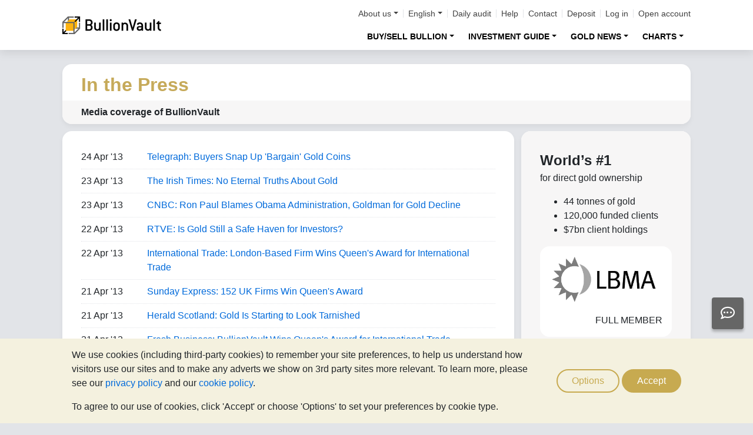

--- FILE ---
content_type: text/html;charset=UTF-8
request_url: https://www.bullionvault.com/about-us/in-the-press?page=63
body_size: 74410
content:








<!DOCTYPE html>
<html class="webpage webpage--news-articles">
	<head><script type="text/javascript" sitemesh-keep>
	window.uetq = window.uetq || [];
	window.dataLayer = window.dataLayer || [];

	const consentNoCookiesPermissions = {
		'ad_storage': 'denied',
		'ad_user_data': 'denied',
		'ad_personalization': 'denied',
		'analytics_storage': 'denied'
	};

	const consentBVCookiesPermissions = {
		'ad_storage': 'denied',
		'ad_user_data': 'denied',
		'ad_personalization': 'denied',
		'analytics_storage': 'granted'
	};

	const consentAllCookiesPermissions = {
		'ad_storage': 'granted',
		'ad_user_data': 'granted',
		'ad_personalization': 'granted',
		'analytics_storage': 'granted'
	};

	// Explicitly push the 'ad_storage' tag to UET tag manager for consent mode
	// For some reason, passing it to the Google tag manager does not set the UET consent mode
	function uetConsentMode(consentType, grantStatus) {
		window.uetq.push('consent', consentType, { 'ad_storage': grantStatus });
	}

	// gtag function name required for consent mode, `datalayer.push('consent', ...)` does not work
	function gtag() {
		uetConsentMode(arguments[1], arguments[2]['ad_storage'])
		window.dataLayer.push(arguments);
	}

	// Initialise Google consent mode using client's saved cookie choice
	const defaultConsentPermissions = gtmGetCookie('allowThirdPartyCookies') === '1' ?
		consentAllCookiesPermissions :
		gtmGetCookie('allowPersistentCookies') === '1' ?
			consentBVCookiesPermissions :
			consentNoCookiesPermissions;

	gtag('consent', 'default', defaultConsentPermissions);

	dataLayer.push({
		'language': 'en',
		'loggedIn': 'false'
	});

	

	function consentAllCookies() {
		gtag('consent', 'update', consentAllCookiesPermissions);
		gtmPushEvent('thirdPartyCookies', 'accept', true, 'accept_third_party_cookies');
	}

	function consentBVCookies() {
		gtag('consent', 'update', consentBVCookiesPermissions);
	}

	function consentNoCookies() {
		gtag('consent', 'update', consentNoCookiesPermissions);
	}

	function gtmGetCookie(name) {
		var match = document.cookie.match(new RegExp('(^| )' + name + '=([^;]+)'));
		if (match) return match[2];
	}

	function gtmPushEvent(category, action, label, name) {
		var eventDetails = {
			event: 'event',
			eventCategory: category,
			eventAction: action,
			eventLabel: label,
			eventName: name,
		};
		dataLayer.push(eventDetails);
	}

	if (gtmGetCookie('allowThirdPartyCookies') === '1') {
		dataLayer.push({'allowThirdPartyCookies': 'true'});
	}

	if (gtmGetCookie('allowPersistentCookies') === '1') {
		dataLayer.push({'allowFirstPartyCookies': 'true'});
	}

	
</script> 
<script sitemesh-keep>(function(w,d,s,l,i){w[l]=w[l]||[];w[l].push({'gtm.start':
	new Date().getTime(),event:'gtm.js'});var f=d.getElementsByTagName(s)[0],
	j=d.createElement(s),dl=l!='dataLayer'?'&l='+l:'';j.async=true;j.src=
	'https://www.googletagmanager.com/gtm.js?id='+i+dl;f.parentNode.insertBefore(j,f);
	})(window,document,'script','dataLayer','GTM-23RP');</script> 
<meta charset="utf-8"> 
<meta name="format-detection" content="telephone=no"> 
<meta name="viewport" content="width=device-width, initial-scale=1, minimum-scale=1"> 
<meta name="HandheldFriendly" content="true"> 
<meta name="MobileOptimized" content="width"> 
<meta http-equiv="X-UA-Compatible" content="IE=edge,chrome=1"> 
<meta name="apple-itunes-app" content="app-id=524049748"> 
<meta name="google-play-app" content="app-id=com.bullionvault.mobile"> 
<meta http-equiv="Content-Type" content="text/html; charset=UTF-8"> 
<title>In the Press | BullionVault</title> 
<meta property="og:title" content="In the Press | BullionVault"> 
<meta property="og:image" content="https://www.bullionvault.com/images/homepage/gold-bars-in-vault.png"> 
<meta property="og:description" content=""> 
<meta property="og:type" content="website"> 
<meta property="og:url" content="https://www.bullionvault.com"> 
<link rel="stylesheet preload" type="text/css" href="/css/bootstrap.4.5.3.min.css" as="style" onload="this.onload=null;this.rel='stylesheet'"> 
<link rel="preload" as="font" type="font/woff2" href="/fontawesome/webfonts/fa-solid-900.woff2" crossorigin> 
<link rel="preload" as="font" type="font/woff2" href="/fontawesome/webfonts/fa-regular-400.woff2" crossorigin> 
<link rel="preload" as="font" type="font/woff2" href="/fontawesome/webfonts/fa-brands-400.woff2" crossorigin> 
<link rel="stylesheet preload" href="/fontawesome/css/all.min.css" as="style" onload="this.onload=null;this.rel='stylesheet'">  
<link rel="stylesheet" type="text/css" media="all" href="/assets/css/bvstyles_core_RKHZR2QU.css">  
<meta name="description" content="Media coverage of BullionVault. Press articles that reference BullionVault or quote Adrian Ash Director of Research."> 
<link rel="canonical" href="https://www.bullionvault.com/about-us/in-the-press">     
<link rel="stylesheet" type="text/css" media="all" href="/assets/css/webpages/webpage--news-articles_2ONDMIT6.css"> 
<link rel="alternate" hreflang="en" href="https://www.bullionvault.com/about-us/in-the-press"> 
<link rel="alternate" hreflang="en-gb" href="https://www.bullionvault.co.uk/about-us/in-the-press"> 
<link rel="alternate" hreflang="es" href="https://oro.bullionvault.es/about-us/in-the-press"> 
<link rel="alternate" hreflang="ja" href="https://gold.bullionvault.jp/about-us/in-the-press"> 
<link rel="alternate" hreflang="fr" href="https://or.bullionvault.fr/about-us/in-the-press"> 
<link rel="alternate" hreflang="pl" href="https://zloto.bullionvault.pl/about-us/in-the-press"> 
<link rel="alternate" hreflang="de" href="https://gold.bullionvault.de/about-us/in-the-press"> 
<link rel="alternate" hreflang="it" href="https://oro.bullionvault.it/about-us/in-the-press"> 
<link rel="alternate" hreflang="zh-Hans" href="https://zh-hans.bullionvault.com/about-us/in-the-press"> 
<link rel="alternate" hreflang="zh-Hant" href="https://zh-hant.bullionvault.com/about-us/in-the-press"></head>
	
		




















	



<!-- Check the browser type in order to set 'defer' -->



<div class="webpage__notices" role="complementary" aria-label="notices">
	<div class="webpage__notices__bvchat">
		<button type="button" aria-label="Need help?" class="btn btn-primary btn-block btn-bvchat btn-bvchat__offline" id="bvchat_preload">
			<i class="fa-regular fa-comment-dots fa-xl" id="bvchat_preload_icon"></i>
			<span class="spinner-border spinner-border-sm" id="bvchat_preload_spinner" style="display: none"></span>
		</button>
	</div>
	<div class="webpage__notices__toasts">
		<div class="trustpilot-toast" style="display:none">
			<div class="trustpilot-toast__detail">
				<div class="trustpilot-toast__icon">
					<img src="/images/trustpilot-logo.png" loading="lazy" width="50.0" height="47.6" alt=""/>
				</div>
				<div class="trustpilot-toast__title">
					Tell others what you think
				</div>
				<div class="trustpilot-toast__message">
					Please take a moment to review us on Trustpilot.
				</div>
			</div>
			<div class="trustpilot-toast__actions">
				<button type="button" class="trustpilot-toast__action trustpilot-toast__action--dismiss">
					Not now
				</button>
				<a class="trustpilot-toast__action trustpilot-toast__action--review trustpilot-toast__action--primary" href="https://uk.trustpilot.com/evaluate/www.bullionvault.com">
					Review us
				</a>
			</div>
		</div>
	</div>
	<div class="webpage__notices__webphone"></div>
	<div class="webpage__notices__banners">
		<div class="navigation__cookies" style="display:none">
			<div class="cookies__body">
				<div class="cookies__text">
					<p>We use cookies (including third-party cookies) to remember your site preferences, to help us understand how visitors use our sites and to make any adverts we show on 3rd party sites more relevant. To learn more, please see our <a href="/help/terms_and_conditions.html#Privacy%20policy">privacy policy</a> and our <a href="/help/cookie_policy.html">cookie policy</a>.</p>
					<p>To agree to our use of cookies, click 'Accept' or choose 'Options' to set your preferences by cookie type.</p>
				</div>
				<div class="cookies__buttons">
					<button class="btn btn-default" data-toggle="modal" data-target="#modal-cookieprefs">Options</button>
					<button class="btn btn-primary" onclick="webpageCookies.acceptAllCookies()">Accept</button>
				</div>
			</div>
			<script src="/javascript/generated_android_smartapp_banner.js" defer="true"></script>
		</div>
	</div>
</div>

	<header class="webpage__navigation hidden-print">
		<div class="navigation__banners">
			
			
			
		</div>
		<nav class="navigation__content">
			<a href="/" class="navigation__brand"><img src="/images/bv-logo-nav.png" alt="BullionVault" width="168" height="30" /></a>
			<div class="navigation__menu navbar-collapse collapse" id="navbarToggler" role="presentation">
				<div class="navigation__menus navigation__menus--logged-out">
					<div class="logged-out">
						<ul class="navigation__menu__secondary">
							<li>
								<div class="btn-group secondary__menu">
									<button type="button" id="loggedOutAboutToggle" aria-controls="loggedOutAboutMenu" class="btn dropdown-toggle" data-toggle="dropdown" data-hover="dropdown">About us</button>
									<ul class="dropdown-menu" id="loggedOutAboutMenu" aria-labelledby="loggedOutAboutToggle">
										<li><a href="/help/FAQs/FAQs_aboutUs.html" class="dropdown-item">About BullionVault</a></li>
										<li><a href="/about-us/in-the-press" class="dropdown-item">In the press</a></li>
										<li><a href="/reviews.do" class="dropdown-item">Reviews</a></li>
									</ul>
								</div>
							</li>
							<li>
								<div class="btn-group secondary__menu">
									<button type="button" id="loggedOutLanguageToggle" aria-controls="loggedOutLanguageMenu" class="btn dropdown-toggle" data-toggle="dropdown" data-hover="dropdown">English</button>
									<ul class="dropdown-menu" id="loggedOutLanguageMenu">
										
											<li>
												<a lang="en" href="https://www.bullionvault.com" class="dropdown-item">
													English
												</a>
											</li>
										
											<li>
												<a lang="en-GB" href="https://www.bullionvault.co.uk" class="dropdown-item">
													English (UK)
												</a>
											</li>
										
											<li>
												<a lang="de" href="https://gold.bullionvault.de" class="dropdown-item">
													Deutsch
												</a>
											</li>
										
											<li>
												<a lang="es" href="https://oro.bullionvault.es" class="dropdown-item">
													Español
												</a>
											</li>
										
											<li>
												<a lang="fr-FR" href="https://or.bullionvault.fr" class="dropdown-item">
													Français
												</a>
											</li>
										
											<li>
												<a lang="it" href="https://oro.bullionvault.it" class="dropdown-item">
													Italiano
												</a>
											</li>
										
											<li>
												<a lang="pl" href="https://zloto.bullionvault.pl" class="dropdown-item">
													Polski
												</a>
											</li>
										
											<li>
												<a lang="ja" href="https://gold.bullionvault.jp" class="dropdown-item">
													日本語
												</a>
											</li>
										
											<li>
												<a lang="zh-Hans" href="https://zh-hans.bullionvault.com" class="dropdown-item">
													简体中文
												</a>
											</li>
										
											<li>
												<a lang="zh-Hant" href="https://zh-hant.bullionvault.com" class="dropdown-item">
													繁體中文
												</a>
											</li>
										
									</ul>
								</div>
							</li>
							<li><a href="/audit.do">Daily audit</a></li>
							<li><a href="/help/getting_started_steps.html">Help</a></li>
							<li><a href="/help/contact_BV.html">Contact</a></li>
							<li><a href="/deposit-funds.do">Deposit</a></li>
							<li class="secondary__login"><a href="https://www.bullionvault.com/secure/login.do">Log in</a></li>
							<li class="secondary__registration"><a href="https://www.bullionvault.com/secure/registration.do" data-tracking-id="header">Open account</a></li>
						</ul>
						<ul class="navigation__menu__primary">
							
								
								
									<li aria-labelledby="loggedOutMarketsToggle">
										<div class="btn-group">
											<button type="button" id="loggedOutMarketsToggle" aria-controls="loggedOutMarketsMenu" class="btn btn-navigation-menu dropdown-toggle " data-toggle="dropdown" data-hover="dropdown">Buy/sell bullion</button>
											<ul class="dropdown-menu" id="loggedOutMarketsMenu" aria-labelledby="loggedOutMarketsToggle">
												<li><a href="/order-board.do" class="dropdown-item ">Live order board</a></li>
												<li><a href="/daily-price.do" class="dropdown-item ">Daily Price</a></li>
											</ul>
										</div>
									</li>
								
							
							<li aria-labelledby="loggedOutInvestmentToggle">
								<div class="btn-group">
									<button type="button" id="loggedOutInvestmentToggle" aria-controls="loggedOutInvestmentMenu" class="btn btn-navigation-menu dropdown-toggle " data-toggle="dropdown" data-hover="dropdown">Investment guide</button>
									<ul class="dropdown-menu" id="loggedOutInvestmentMenu" aria-labelledby="loggedOutInvestmentToggle">
										<li><a href="/gold-guide" class="dropdown-item ">Guide to gold</a></li>
										
											
											
												<li><a href="/gold-guide/buy-gold-bullion" class="dropdown-item dropdown-item--nested">How to buy gold</a></li>
											
										
											
											
												<li><a href="/gold-guide/gold-investment" class="dropdown-item dropdown-item--nested">How to invest in gold</a></li>
											
										
											
											
										
											
											
												<li><a href="/gold-guide/gold-diversification" class="dropdown-item dropdown-item--nested">Investment insurance</a></li>
											
										
											
											
												<li><a href="/gold-guide/annual-asset-performance-comparison" class="dropdown-item dropdown-item--nested">Compare asset performance</a></li>
											
										
										<li><a href="/silver-guide" class="dropdown-item ">Guide to silver</a></li>
										<li><a href="/silver-guide/buy-silver" class="dropdown-item dropdown-item--nested">How to buy silver</a></li>
										
											<li><a href="/silver-guide/silver-investment" class="dropdown-item dropdown-item--nested">Why invest in silver</a></li>
										
										<li><a href="/platinum-guide" class="dropdown-item ">Guide to platinum</a></li>
										
											
											
												<li>
													<a href="/platinum-guide/buy-platinum" class="dropdown-item dropdown-item--nested">
														How to buy platinum
													</a>
												</li>
											
										
											
											
												<li>
													<a href="/platinum-guide/platinum-investment" class="dropdown-item dropdown-item--nested">
														Platinum investment
													</a>
												</li>
											
										
									</ul>
								</div>
							</li>
							
								<li aria-labelledby="loggedOutAnalysisToggle">
									<div class="btn-group">
										<button type="button" id="loggedOutAnalysisToggle" aria-controls="loggedOutAnalysisMenu" class="btn btn-navigation-menu dropdown-toggle " data-toggle="dropdown" data-hover="dropdown">Gold news</button>
										<ul class="dropdown-menu" id="loggedOutAnalysisMenu" aria-labelledby="loggedOutAnalysisToggle">
											<li><a href="/gold-news" class="dropdown-item ">Gold news front page</a></li>
											
												
												
													<li><a href="/gold-news/gold-price-news" class="dropdown-item dropdown-item--nested">Gold price news</a></li>
												
											
												
												
													<li><a href="/gold-news/opinion-analysis" class="dropdown-item dropdown-item--nested">Opinion & analysis</a></li>
												
											
												
												
													<li><a href="/gold-news/market-fundamentals" class="dropdown-item dropdown-item--nested">Market fundamentals</a></li>
												
											
												
												
													<li><a href="/gold-news/gold-investor-index" class="dropdown-item dropdown-item--nested">Gold/Silver Investor Index</a></li>
												
											
												
												
													<li><a href="/gold-news/infographics" class="dropdown-item dropdown-item--nested">Infographics</a></li>
												
											
										</ul>
									</div>
								</li>
							
							<li aria-labelledby="loggedOutChartToggle">
								<div class="btn-group">
									<button type="button" id="loggedOutChartToggle" aria-controls="loggedOutChartMenu" class="btn btn-navigation-menu dropdown-toggle " data-toggle="dropdown" data-hover="dropdown">Charts</button>
									<ul class="dropdown-menu dropdown-menu-right" id="loggedOutChartMenu" aria-labelledby="loggedOutChartToggle">
										<li><a href="/gold-price-chart.do" class="dropdown-item " onclick="showChart('/gold-price-chart.do'); return false">Gold price</a></li>
										<li><a href="/silver-price-chart.do" class="dropdown-item " onclick="showChart('/silver-price-chart.do'); return false">Silver price</a></li>
										<li><a href="/platinum-price-chart.do" class="dropdown-item " onclick="showChart('/platinum-price-chart.do'); return false">Platinum price</a></li>
										<li><a href="/palladium-price-chart.do" class="dropdown-item " onclick="showChart('/palladium-price-chart.do'); return false">Palladium price</a></li>
										<li><a href="/price-alerts.do" class="dropdown-item " >Price alerts</a></li>
									</ul>
								</div>
							</li>
						</ul>
					</div>
					<div class="logged-in">
						<ul class="navigation__menu__secondary">
							<li aria-labelledby="loggedInLanguageToggle">
								<div class="btn-group secondary__menu">
									<button type="button" id="loggedInLanguageToggle" aria-controls="loggedInLanguageMenu" class="btn dropdown-toggle" data-toggle="dropdown" data-hover="dropdown">English</button>
									<ul class="dropdown-menu" id="loggedInLanguageMenu" aria-labelledby="loggedInLanguageToggle">
										
											<li>
												<a lang="en" href="https://www.bullionvault.com" class="dropdown-item">
													English
												</a>
											</li>
										
											<li>
												<a lang="en-GB" href="https://www.bullionvault.co.uk" class="dropdown-item">
													English (UK)
												</a>
											</li>
										
											<li>
												<a lang="de" href="https://gold.bullionvault.de" class="dropdown-item">
													Deutsch
												</a>
											</li>
										
											<li>
												<a lang="es" href="https://oro.bullionvault.es" class="dropdown-item">
													Español
												</a>
											</li>
										
											<li>
												<a lang="fr-FR" href="https://or.bullionvault.fr" class="dropdown-item">
													Français
												</a>
											</li>
										
											<li>
												<a lang="it" href="https://oro.bullionvault.it" class="dropdown-item">
													Italiano
												</a>
											</li>
										
											<li>
												<a lang="pl" href="https://zloto.bullionvault.pl" class="dropdown-item">
													Polski
												</a>
											</li>
										
											<li>
												<a lang="ja" href="https://gold.bullionvault.jp" class="dropdown-item">
													日本語
												</a>
											</li>
										
											<li>
												<a lang="zh-Hans" href="https://zh-hans.bullionvault.com" class="dropdown-item">
													简体中文
												</a>
											</li>
										
											<li>
												<a lang="zh-Hant" href="https://zh-hant.bullionvault.com" class="dropdown-item">
													繁體中文
												</a>
											</li>
										
									</ul>
								</div>
							</li>
							<li><a href="/audit.do">Daily audit</a></li>
							<li><a href="/help/getting_started_steps.html">Help</a></li>
							<li><a href="/help/contact_BV.html">Contact</a></li>
							<li><a href="/secure/deposit-funds.do">Deposit</a></li>
							<li class="secondary__logout">
								<form action="/secure/logout.do" method="POST" cssClass="form">
									<button type="submit" class="btn btn--logout">Logout</button>
								</form>
							</li>
						</ul>
						<ul class="navigation__menu__primary">
							<li aria-labelledby="loggedInAccountToggle">
								<div class="btn-group">
									<button type="button" id="loggedInAccountToggle" aria-controls="loggedInAccountMenu" class="btn btn-navigation-menu dropdown-toggle " data-toggle="dropdown" data-hover="dropdown">Account</button>
									<ul class="dropdown-menu" id="loggedInAccountMenu" aria-labelledby="loggedInAccountToggle">
										<li><a href="/secure/balance.do" class="dropdown-item ">Balance</a></li>
										<li><a href="/secure/deposit-funds.do" class="dropdown-item ">Deposit funds</a></li>
										<li><a href="/secure/withdraw-funds.do" class="dropdown-item ">Withdraw funds</a></li>
										
										<li><a href="/secure/withdraw-bars.do" class="dropdown-item ">Withdraw 100g gold bars</a></li>
										
										<li><a href="/secure/reserve-bars.do" class="dropdown-item ">Reserve bars</a></li>
										<li><a href="/secure/validation.do" class="dropdown-item ">Validation</a></li>
										<li><a href="/secure/documents.do" class="dropdown-item ">Documents</a></li>
										<li><a href="/secure/settings.do" class="dropdown-item ">Settings</a></li>
									</ul>
								</div>
							</li>
							<li aria-labelledby="loggedInHistoryToggle">
								<div class="btn-group">
									<button type="button" id="loggedInHistoryToggle" aria-controls="loggedInHistoryMenu" class="btn btn-navigation-menu dropdown-toggle " data-toggle="dropdown" data-hover="dropdown">History</button>
									<ul class="dropdown-menu" id="loggedInHistoryMenu" aria-labelledby="loggedInHistoryToggle">
										<li><a href="/secure/orders.do" class="dropdown-item ">Orders</a></li>
										<li><a href="/secure/statement.do" class="dropdown-item ">Statement</a></li>
										<li><a href="/secure/deposits-and-withdrawals.do" class="dropdown-item ">Deposits & withdrawals</a></li>
										
											<li><a href="/secure/profit-and-loss.do" class="dropdown-item ">Profit & loss</a></li>
										
										
											<li><a href="/secure/gold-bar-withdrawals.do" class="dropdown-item ">100g gold bar withdrawals</a></li>
										
										<li><a href="/secure/referrals.do" class="dropdown-item ">Referrals</a></li>
										
										<li><a id="annualSalesReportHistory" href="/secure/annual-sales-report.do" class="dropdown-item " style="display: none">Annual sales report</a></li>
									</ul>
								</div>
							</li>
							<li aria-labelledby="loggedInMarketsToggle">
								<div class="btn-group">
									<button type="button" id="loggedInMarketsToggle" aria-controls="loggedInMarketsMenu" class="btn btn-navigation-menu dropdown-toggle " data-toggle="dropdown" data-hover="dropdown">Buy/sell bullion</button>
									<ul class="dropdown-menu" id="loggedInMarketsMenu" aria-labelledby="loggedInMarketsToggle">
										
											
												<li><a href="/secure/order-board.do" class="dropdown-item ">Vaulted gold &amp; silver</a></li>
												<li><a href="/secure/order-board.do" class="dropdown-item dropdown-item--nested ">Live order board</a></li>
												<li><a href="/secure/daily-price.do" class="dropdown-item dropdown-item--nested ">Daily Price</a></li>
											
											
										
									</ul>
								</div>
							</li>
							<li aria-labelledby="loggedInInvestmentToggle">
								<div class="btn-group">
									<button type="button" id="loggedInInvestmentToggle" aria-controls="loggedInInvestmentMenu" class="btn btn-navigation-menu dropdown-toggle " data-toggle="dropdown" data-hover="dropdown">Investment guide</button>
									<ul class="dropdown-menu" id="loggedInInvestmentMenu" aria-labelledby="loggedInInvestmentToggle">
										<li><a href="/gold-guide" class="dropdown-item ">Guide to gold</a></li>
										
											
											
												<li><a href="/gold-guide/buy-gold-bullion" class="dropdown-item dropdown-item--nested">How to buy gold</a></li>
											
										
											
											
												<li><a href="/gold-guide/gold-investment" class="dropdown-item dropdown-item--nested">How to invest in gold</a></li>
											
										
											
											
										
											
											
												<li><a href="/gold-guide/gold-diversification" class="dropdown-item dropdown-item--nested">Investment insurance</a></li>
											
										
											
											
												<li><a href="/gold-guide/annual-asset-performance-comparison" class="dropdown-item dropdown-item--nested">Compare asset performance</a></li>
											
										
										<li><a href="/silver-guide" class="dropdown-item ">Guide to silver</a></li>
										<li><a href="/silver-guide/buy-silver" class="dropdown-item dropdown-item--nested">How to buy silver</a></li>
										<li><a href="/platinum-guide" class="dropdown-item ">Guide to platinum</a></li>
										<li><a href="/platinum-guide/buy-platinum" class="dropdown-item dropdown-item--nested">How to buy platinum</a></li>
									</ul>
								</div>
							</li>
							
								<li aria-labelledby="loggedInAnalysisToggle">
									<div class="btn-group">
										<button type="button" id="loggedInAnalysisToggle" aria-controls="loggedInAnalysisMenu" class="btn btn-navigation-menu dropdown-toggle " data-toggle="dropdown" data-hover="dropdown">Gold news</button>
										<ul class="dropdown-menu" id="loggedInAnalysisMenu" aria-labelledby="loggedInAnalysisToggle">
											<li><a href="/gold-news" class="dropdown-item ">Gold news front page</a></li>
											
												
												
													<li><a href="/gold-news/gold-price-news" class="dropdown-item dropdown-item--nested">Gold price news</a></li>
												
											
												
												
													<li><a href="/gold-news/opinion-analysis" class="dropdown-item dropdown-item--nested">Opinion & analysis</a></li>
												
											
												
												
													<li><a href="/gold-news/market-fundamentals" class="dropdown-item dropdown-item--nested">Market fundamentals</a></li>
												
											
												
												
													<li><a href="/gold-news/gold-investor-index" class="dropdown-item dropdown-item--nested">Gold/Silver Investor Index</a></li>
												
											
												
												
													<li><a href="/gold-news/infographics" class="dropdown-item dropdown-item--nested">Infographics</a></li>
												
											
										</ul>
									</div>
								</li>
							
							<li aria-labelledby="loggedInChartToggle">
								<div class="btn-group">
									<button type="button" id="loggedInChartToggle" aria-controls="loggedInChartMenu" class="btn btn-navigation-menu dropdown-toggle " data-toggle="dropdown" data-hover="dropdown">Charts</button>
									<ul class="dropdown-menu dropdown-menu-right" id="loggedInChartMenu" aria-labelledby="loggedInChartToggle">
										<li><a href="/gold-price-chart.do" class="dropdown-item " onclick="showChart('/gold-price-chart.do'); return false">Gold price</a></li>
										<li><a href="/silver-price-chart.do" class="dropdown-item " onclick="showChart('/silver-price-chart.do'); return false">Silver price</a></li>
										<li><a href="/platinum-price-chart.do" class="dropdown-item " onclick="showChart('/platinum-price-chart.do'); return false">Platinum price</a></li>
										<li><a href="/palladium-price-chart.do" class="dropdown-item " onclick="showChart('/palladium-price-chart.do'); return false">Palladium price</a></li>
										<li><a href="/secure/price-alerts.do" class="dropdown-item " >Price alerts</a></li>
									</ul>
								</div>
							</li>
						</ul>
					</div>
				</div>
			</div>
			<div class="navigation__buttons">
				
				
				<a href="/gold-price-chart.do" class="navigation__button"  aria-label="Charts">
					<span class="navigation__button__icon" role="presentation">
						<i class="fa-light fa-chart-line-up" role="presentation"></i>
					</span>

					
						<span class="navigation__button__subtitle" role="presentation">
							Charts
						</span>
					
				</a>
				
				
				<a href="/secure/balance.do" class="navigation__button"  aria-label="Account">
					<span class="navigation__button__icon" role="none">
						<i class="fa-light fa-user" role="presentation"></i>
					</span>
					
						<span class="navigation__button__subtitle" role="presentation">
							Account
						</span>
					
				</a>
				
				
				<button class="navigation__button" type="button" data-toggle="collapse" data-target="#navbarToggler"  aria-label="Menu" aria-controls="navbarToggler">
					<span class="navigation__button__icon" role="presentation">
						<i class="fa-light fa-bars" role="presentation"></i>
					</span>
					
						<span class="navigation__button__subtitle" role="presentation">
							Menu
						</span>
					
				</button>
			</div>
		</nav>
	</header>


		

















	<div class="webpage__header ">
		<div class="webpage__header__body">
			
				
					<h1 class="webpage__header__title">In the Press</h1>
				
				
			
			<div class="webpage__header__actions">
				
				
				
			</div>
			
				<div class="webpage__header__subtitle">Media coverage of BullionVault</div>
			
			
			
		</div>
	</div>


		











<main class="webpage__content  webpage__content--sidebar-r">
	
			<div class="card card--news-articles">
				<div class="card-body">
					 
       <div id="middle"> 
        <div data-drupal-messages-fallback class="hidden"></div>
        <div id="block-bvtheme-mainpagecontent"> 
         <div class="views-element-container">
          <div class="view js-view-dom-id-8cf993cce7fdeb09f8b0dd42a69c9bec8ae283ad3047786de18402bd77ceb6d1"> 
           <div class="item-list"> 
            <ul> 
             <li class="views-row">
              <div class="views-field views-field-created">
               <span class="field-content"><time datetime="2013-04-24T09:00:00+00:00" title="Wednesday, April 24, 2013 - 09:00">24 Apr '13</time> </span>
              </div>
              <div class="views-field views-field-title">
               <span class="field-content"><a href="https://www.bullionvault.com/about-us/in-the-press/2013/Telegraph_Buyers_Snap_Up_'Bargain'_Gold_Coins" hreflang="und">Telegraph: Buyers Snap Up 'Bargain' Gold Coins</a></span>
              </div></li> 
             <li class="views-row">
              <div class="views-field views-field-created">
               <span class="field-content"><time datetime="2013-04-23T09:00:00+00:00" title="Tuesday, April 23, 2013 - 09:00">23 Apr '13</time> </span>
              </div>
              <div class="views-field views-field-title">
               <span class="field-content"><a href="https://www.bullionvault.com/about-us/in-the-press/2013/The_Irish_Times_No_Eternal_Truths_About_Gold" hreflang="und">The Irish Times: No Eternal Truths About Gold</a></span>
              </div></li> 
             <li class="views-row">
              <div class="views-field views-field-created">
               <span class="field-content"><time datetime="2013-04-23T09:00:00+00:00" title="Tuesday, April 23, 2013 - 09:00">23 Apr '13</time> </span>
              </div>
              <div class="views-field views-field-title">
               <span class="field-content"><a href="https://www.bullionvault.com/about-us/in-the-press/2013/CNBC_Ron_Paul_Blames_Obama_Administration,_Goldman_for_Gold_Decline" hreflang="und">CNBC: Ron Paul Blames Obama Administration, Goldman for Gold Decline</a></span>
              </div></li> 
             <li class="views-row">
              <div class="views-field views-field-created">
               <span class="field-content"><time datetime="2013-04-22T10:00:00+00:00" title="Monday, April 22, 2013 - 10:00">22 Apr '13</time> </span>
              </div>
              <div class="views-field views-field-title">
               <span class="field-content"><a href="https://www.bullionvault.com/about-us/in-the-press/2013/RTVE_Is_Gold_Still_a_Safe_Haven_for_Investors" hreflang="und">RTVE: Is Gold Still a Safe Haven for Investors?</a></span>
              </div></li> 
             <li class="views-row">
              <div class="views-field views-field-created">
               <span class="field-content"><time datetime="2013-04-22T10:00:00+00:00" title="Monday, April 22, 2013 - 10:00">22 Apr '13</time> </span>
              </div>
              <div class="views-field views-field-title">
               <span class="field-content"><a href="https://www.bullionvault.com/about-us/in-the-press/2013/International_Trade_London_Based_Firm_Wins_Queen's_Award_for_International_Trade" hreflang="und">International Trade: London-Based Firm Wins Queen's Award for International Trade</a></span>
              </div></li> 
             <li class="views-row">
              <div class="views-field views-field-created">
               <span class="field-content"><time datetime="2013-04-21T10:00:00+00:00" title="Sunday, April 21, 2013 - 10:00">21 Apr '13</time> </span>
              </div>
              <div class="views-field views-field-title">
               <span class="field-content"><a href="https://www.bullionvault.com/about-us/in-the-press/2013/Sunday_Express_152_UK_Firms_Win_Queen's_Award" hreflang="und">Sunday Express: 152 UK Firms Win Queen's Award</a></span>
              </div></li> 
             <li class="views-row">
              <div class="views-field views-field-created">
               <span class="field-content"><time datetime="2013-04-21T09:00:00+00:00" title="Sunday, April 21, 2013 - 09:00">21 Apr '13</time> </span>
              </div>
              <div class="views-field views-field-title">
               <span class="field-content"><a href="https://www.bullionvault.com/about-us/in-the-press/2013/Herald_Scotland_Gold_Is_Starting_to_Look_Tarnished" hreflang="und">Herald Scotland: Gold Is Starting to Look Tarnished</a></span>
              </div></li> 
             <li class="views-row">
              <div class="views-field views-field-created">
               <span class="field-content"><time datetime="2013-04-21T09:00:00+00:00" title="Sunday, April 21, 2013 - 09:00">21 Apr '13</time> </span>
              </div>
              <div class="views-field views-field-title">
               <span class="field-content"><a href="https://www.bullionvault.com/about-us/in-the-press/2013/Fresh_Business_BullionVault_Wins_Queen's_Award_for_International_Trade" hreflang="und">Fresh Business: BullionVault Wins Queen's Award for International Trade</a></span>
              </div></li> 
             <li class="views-row">
              <div class="views-field views-field-created">
               <span class="field-content"><time datetime="2013-04-20T09:00:00+00:00" title="Saturday, April 20, 2013 - 09:00">20 Apr '13</time> </span>
              </div>
              <div class="views-field views-field-title">
               <span class="field-content"><a href="https://www.bullionvault.com/about-us/in-the-press/2013/The_Guardian_Gold_Price_Slumps" hreflang="und">The Guardian: Gold Price Slumps</a></span>
              </div></li> 
             <li class="views-row">
              <div class="views-field views-field-created">
               <span class="field-content"><time datetime="2013-04-20T09:00:00+00:00" title="Saturday, April 20, 2013 - 09:00">20 Apr '13</time> </span>
              </div>
              <div class="views-field views-field-title">
               <span class="field-content"><a href="https://www.bullionvault.com/about-us/in-the-press/2013/FT_Money_Don't_Write_Gold's_Obituary_Just_Yet" hreflang="und">FT Money: Don't Write Gold's Obituary Just Yet</a></span>
              </div></li> 
             <li class="views-row">
              <div class="views-field views-field-created">
               <span class="field-content"><time datetime="2013-04-19T10:00:00+00:00" title="Friday, April 19, 2013 - 10:00">19 Apr '13</time> </span>
              </div>
              <div class="views-field views-field-title">
               <span class="field-content"><a href="https://www.bullionvault.com/about-us/in-the-press/2013/L'Age_Fi_2013_Should_Mark_the_End_of_Gold's_Decade_of_Growth" hreflang="und">L'Age Fi: 2013 Should Mark the End of Gold's Decade of Growth</a></span>
              </div></li> 
             <li class="views-row">
              <div class="views-field views-field-created">
               <span class="field-content"><time datetime="2013-04-18T18:00:00+00:00" title="Thursday, April 18, 2013 - 18:00">18 Apr '13</time> </span>
              </div>
              <div class="views-field views-field-title">
               <span class="field-content"><a href="https://www.bullionvault.com/about-us/in-the-press/2013/FT_Money_Show_Gold's_Die_Hard_Fans" hreflang="und">FT Money Show: Gold's Die-Hard Fans</a></span>
              </div></li> 
             <li class="views-row">
              <div class="views-field views-field-created">
               <span class="field-content"><time datetime="2013-04-18T08:00:00+00:00" title="Thursday, April 18, 2013 - 08:00">18 Apr '13</time> </span>
              </div>
              <div class="views-field views-field-title">
               <span class="field-content"><a href="https://www.bullionvault.com/about-us/in-the-press/2013/City_AM_Where_Next_for_the_Yellow_Metal" hreflang="und">City AM: Where Next for the Yellow Metal?</a></span>
              </div></li> 
             <li class="views-row">
              <div class="views-field views-field-created">
               <span class="field-content"><time datetime="2013-04-17T17:30:00+00:00" title="Wednesday, April 17, 2013 - 17:30">17 Apr '13</time> </span>
              </div>
              <div class="views-field views-field-title">
               <span class="field-content"><a href="https://www.bullionvault.com/about-us/in-the-press/2013/Reuters_US_Gold_Coin_Sales_Surge" hreflang="und">Reuters: US Gold Coin Sales Surge</a></span>
              </div></li> 
             <li class="views-row">
              <div class="views-field views-field-created">
               <span class="field-content"><time datetime="2013-04-17T17:30:00+00:00" title="Wednesday, April 17, 2013 - 17:30">17 Apr '13</time> </span>
              </div>
              <div class="views-field views-field-title">
               <span class="field-content"><a href="https://www.bullionvault.com/about-us/in-the-press/2013/Mail_Online_Experts_Debate_the_Fall_in_Gold" hreflang="und">Mail Online: Experts Debate the Fall in Gold</a></span>
              </div></li> 
             <li class="views-row">
              <div class="views-field views-field-created">
               <span class="field-content"><time datetime="2013-04-17T11:00:00+00:00" title="Wednesday, April 17, 2013 - 11:00">17 Apr '13</time> </span>
              </div>
              <div class="views-field views-field-title">
               <span class="field-content"><a href="https://www.bullionvault.com/about-us/in-the-press/2013/Bloomberg_The_Real_Cost_of_Owning_Gold" hreflang="und">Bloomberg: The Real Cost of Owning Gold</a></span>
              </div></li> 
             <li class="views-row">
              <div class="views-field views-field-created">
               <span class="field-content"><time datetime="2013-04-16T12:45:00+00:00" title="Tuesday, April 16, 2013 - 12:45">16 Apr '13</time> </span>
              </div>
              <div class="views-field views-field-title">
               <span class="field-content"><a href="https://www.bullionvault.com/about-us/in-the-press/2013/BBC_World_Business_Review_Where_Next_for_Gold" hreflang="und">BBC World Business Review: Where Next for Gold?</a></span>
              </div></li> 
             <li class="views-row">
              <div class="views-field views-field-created">
               <span class="field-content"><time datetime="2013-04-16T09:00:00+00:00" title="Tuesday, April 16, 2013 - 09:00">16 Apr '13</time> </span>
              </div>
              <div class="views-field views-field-title">
               <span class="field-content"><a href="https://www.bullionvault.com/about-us/in-the-press/2013/USA_Today_Gold_Sees_Biggest_Drop_in_30_Years" hreflang="und">USA Today: Gold Sees Biggest Drop in 30 Years</a></span>
              </div></li> 
             <li class="views-row">
              <div class="views-field views-field-created">
               <span class="field-content"><time datetime="2013-04-16T09:00:00+00:00" title="Tuesday, April 16, 2013 - 09:00">16 Apr '13</time> </span>
              </div>
              <div class="views-field views-field-title">
               <span class="field-content"><a href="https://www.bullionvault.com/about-us/in-the-press/2013/Borsa_Italia_Under_the_Lens" hreflang="und">Borsa Italia: Under the Lens</a></span>
              </div></li> 
             <li class="views-row">
              <div class="views-field views-field-created">
               <span class="field-content"><time datetime="2013-04-15T19:00:00+00:00" title="Monday, April 15, 2013 - 19:00">15 Apr '13</time> </span>
              </div>
              <div class="views-field views-field-title">
               <span class="field-content"><a href="https://www.bullionvault.com/about-us/in-the-press/2013/BBC_Radio_2_Gold_Prices_Crash" hreflang="und">BBC Radio 2: Gold Prices Crash</a></span>
              </div></li> 
            </ul> 
           </div> 
           <div class="item-list"> 
            <ul class="pager"> 
             <li class="pager-item first"> <a href="https://www.bullionvault.com/about-us/in-the-press?page=0" title="Go to first page"> <span aria-hidden="true">« First</span> </a> </li> 
             <li class="pager-item"> <a href="https://www.bullionvault.com/about-us/in-the-press?page=62" title="Go to previous page" rel="prev"> <span aria-hidden="true">‹‹</span> </a> </li> 
             <li class="pager-ellipsis" role="presentation">…</li> 
             <li class=""> <a href="https://www.bullionvault.com/about-us/in-the-press?page=59" title="Go to page 60"> 60 </a> </li> 
             <li class=""> <a href="https://www.bullionvault.com/about-us/in-the-press?page=60" title="Go to page 61"> 61 </a> </li> 
             <li class=""> <a href="https://www.bullionvault.com/about-us/in-the-press?page=61" title="Go to page 62"> 62 </a> </li> 
             <li class=""> <a href="https://www.bullionvault.com/about-us/in-the-press?page=62" title="Go to page 63"> 63 </a> </li> 
             <li class=" pager-current"> 64 </li> 
             <li class=""> <a href="https://www.bullionvault.com/about-us/in-the-press?page=64" title="Go to page 65"> 65 </a> </li> 
             <li class=""> <a href="https://www.bullionvault.com/about-us/in-the-press?page=65" title="Go to page 66"> 66 </a> </li> 
             <li class=""> <a href="https://www.bullionvault.com/about-us/in-the-press?page=66" title="Go to page 67"> 67 </a> </li> 
             <li class=""> <a href="https://www.bullionvault.com/about-us/in-the-press?page=67" title="Go to page 68"> 68 </a> </li> 
             <li class="pager-ellipsis" role="presentation">…</li> 
             <li class="pager-next"> <a href="https://www.bullionvault.com/about-us/in-the-press?page=64" title="Go to next page" rel="next"> <span aria-hidden="true">››</span> </a> </li> 
             <li class="pager-last last"> <a href="https://www.bullionvault.com/about-us/in-the-press?page=89" title="Go to last page"> <span aria-hidden="true">Last »</span> </a> </li> 
            </ul> 
           </div> 
          </div> 
         </div> 
        </div> 
       </div> 
      
				</div>
			</div>
			







<div class="card card--sidepanel-adverts">
	<div class="card-body">
		<div id="sidepanelAdverts" class="carousel" data-ride="carousel">
			<div class="carousel-inner">
				<div class="carousel-item active">
					<div class="advert advert--vendor">
						<p class="advert__title">World&rsquo;s #1</p>
						<p class="advert__subtitle">for direct gold ownership</p>
						<ul>
							<li>
								44 tonnes of gold
							</li>
							<li>
								120,000 funded clients
							</li>
							<li>
								$7bn client holdings
							</li>
						</ul>
						<div class="advert__testimonial">
							<a href="http://www.lbma.org.uk/membership" href="http://www.lbma.org.uk/membership">
								<img src="/images/lbma.png" class="img-fluid" alt="lbma" width="332" height="142" />
							</a>
							<p class="advert__testimonial__cite">FULL MEMBER</p>
						</div>
					</div>
				</div>
				<div class="carousel-item carousel-item--queens-award">
					<div class="advert advert--queens-award">
						<a href="/info/Queens-Award">
							<img src="/images/queens_award.png" class="img-fluid" alt="Award for Enterprise" width="35" height="43" />
						</a>
						<div class="advert__testimonial">
							<p>Awarded the Queen's Award for Enterprise for making the professional gold market accessible to small investors...</p>
							<p class="advert__testimonial__cite">Motley Fool</p>
						</div>
					</div>
				</div>
				<div class="carousel-item carousel-item--testimonials">
					<div class="advert advert--queens-award">
						<div class="advert__testimonial">
							<p>Dramatically cuts the cost of gold ownership...</p>
							<p class="advert__testimonial__cite">Financial Times</p>
						</div>
						<div class="advert__testimonial">
							<p>The most secure way to invest in physical gold...</p>
							<p class="advert__testimonial__cite">Sunday Telegraph</p>
						</div>
						<a class="btn btn-primary btn-block" href="/reviews.do">Read more...</a>
					</div>
				</div>
				<div class="carousel-item">
					<div class="advert advert--free">
						<p class="advert__title">FREE Silver...</p>
						<p class="advert__subtitle">in the Zurich vault</p>
						<p>BullionVault: the most cost-effective, safe and simple way of buying, owning, storing and selling gold and silver - from one gram up.</p>
						<a class="btn btn-primary btn-block" href="/secure/registration.do" data-tracking-id="sidepanel-carousel">Claim your silver</a>
					</div>
				</div>
				
					<div class="carousel-item carousel-item--gold-sipp">
						<div class="advert advert--free">
							<p class="advert__title">Gold SIPP</p>
							<p>Buy gold for your self-invested pension and save 40% of the cost</p>
							<p>Learn about putting gold in your <a href="/info/gold-sipp-pension-plan">SIPP</a></p>
							<div class="advert__testimonial">
								<p>Very pleased...So easy to convert my cash to gold and get it out of the UK...</p>
								<p class="advert__testimonial__cite">MG, Cornwall</p>
							</div>
						</div>
					</div>
				
				<div class="carousel-item">
					<div class="advert advert--team">
						<p class="advert__title">Here to help</p>
						<img src="/images/help_people_banner.jpg" class="img-fluid" alt="Helping people" width="195" height="109" />
						<ul>
							<li class="advert__telephone">888-908-2858 <small>(US/Canada)</small></li>
							
							
								<li class="advert__telephone">+44 (0)208 6000 130 <small>(UK/Intl)</small></li>
							
							<li class="advert__live"><a href="javascript:showBVChat();">Live chat</a><small> (UK hours only)</small></li>
						</ul>
					</div>
				</div>
				<div class="carousel-item">
					<div class="advert advert--referrals">
						<p class="advert__title">You profit</p>
						<p class="advert__subtitle">by linking to BullionVault</p>
						<p>Tell your friends about BullionVault and get paid.</p>
						<a class="btn btn-primary btn-block" href="/help/referral_programme.html">Become a referrer</a>
					</div>
				</div>
			</div>
			<div class="carousel-controls">
				<a class="carousel-control-prev" href="#sidepanelAdverts" role="button" data-slide="prev">
					<span class="carousel-control-prev-icon" aria-hidden="true"></span>
					<span class="sr-only">Previous</span>
				</a>
				<ol class="carousel-indicators">
					<li data-target="#sidepanelAdverts" data-slide-to="0" class="active"></li>
					<li data-target="#sidepanelAdverts" data-slide-to="1"></li>
					<li data-target="#sidepanelAdverts" data-slide-to="2"></li>
					<li data-target="#sidepanelAdverts" data-slide-to="3"></li>
					<li data-target="#sidepanelAdverts" data-slide-to="4"></li>
					<li data-target="#sidepanelAdverts" data-slide-to="5"></li>
					
						<li data-target="#sidepanelAdverts" data-slide-to="6"></li>
					
				</ol>
				<a class="carousel-control-next" href="#sidepanelAdverts" role="button" data-slide="next">
					<span class="carousel-control-next-icon" aria-hidden="true"></span>
					<span class="sr-only">Next</span>
				</a>
			</div>
		</div>
	</div>
	<div class="card-footer">
		<div class="advert advert--footer">
			<p class="advert__title">Silver - now at BullionVault</p>
			<img src="/images/bottom_banner.png" class="img-fluid" alt="Award for Enterprise" width="138" height="102" />
			<a class="btn btn-primary btn-block" href="https://www.bullionvault.com/secure/registration.do" data-tracking-id="sidepanel-footer">
				Claim your FREE SILVER
			</a>
		</div>
	</div>
</div>

		

	<script type="text/javascript">
		const locale = 'en';
		const onlineTitle = "Live chat";
		const offlineTitle = "Live chat offline";
		window.BVChat = {
			locale: 'en',
			baseUrl: 'https://livechat.bullionvault.com',
        }
	</script>
	<script src="/javascript/generated_bvchat.js"></script>
</main>


		











	<script type="application/javascript">
		document.addEventListener('lazybeforeunveil', function (e) {
			var bg = e.target.getAttribute('data-bg');
			if (bg) {
				e.target.style.backgroundImage = 'url(' + bg + ')';
			}
		});
	</script>
	
		<script src="/resources/trustpilot_widget.js"></script>
		<script type="application/javascript">
			window.addEventListener('load', function() {
				insertTrustpilotWidget(
					document.querySelector(".webpage__footer__contact--trustpilot"),
					true,
				)
			});
		</script>
	
	<footer class="webpage__footer">
		<div class="webpage__footer__body">
			
				<a class="webpage__footer__banner" href="/info/british-museum-luxury-power-persia-greece-exhibition">
					<div class="webpage__footer__banner__image">
						<img src="/images/homepage/hp_bm_banner.png" loading="lazy" width="560" height="370" alt="Persia to Greece The British Museum Exhibition supported by BullionVault">
					</div>
					<div class="webpage__footer__banner__text">
						<div class="webpage__footer__banner__title">
							Luxury and power <span>Persia to Greece</span>
						</div>
						<div class="webpage__footer__banner__subtitle">
							An exhibition proudly supported by BullionVault
						</div>
					</div>
				</a>
			
			<div class="webpage__footer__sections">
				<div class="webpage__footer__section" role="navigation" aria-labelledby="footerLinks">
					<div class="webpage__footer__heading" id="footerLinks">
						Site links
					</div>
					
					
						<ul class="webpage__footer__links">
							
								
								
									
									<li><a href="/help/FAQs/FAQs_whyBV.html" class="webpage__footer__link">FAQ</a></li>
								
							
								
								
									
									<li><a href="/help/tariff.html" class="webpage__footer__link">Rates & charges</a></li>
								
							
								
								
									
									<li><a href="/cost-calculator.do" class="webpage__footer__link">Cost calculator</a></li>
								
							
								
								
									
									<li><a href="/gold-guide/troy-ounces" class="webpage__footer__link">t oz/kg converter</a></li>
								
							
								
								
									
									<li><a href="/info/corporate-services" class="webpage__footer__link">Corporate services</a></li>
								
							
								
								
									
									<li><a href="/help/referral_programme.html" class="webpage__footer__link">Affiliates</a></li>
								
							
								
								
									
									<li><a href="/info/gold-sipp-pension-plan" class="webpage__footer__link">Gold SIPP</a></li>
								
							
								
								
									
									<li><a href="/info/individual-retirement-account-ira-usa" class="webpage__footer__link">Gold IRA</a></li>
								
							
						</ul>
					
					<ul class="webpage__footer__links">
						
						
							
							
								
								<li><a href="/help/privacy_notice.html" class="webpage__footer__link">Privacy notice</a></li>
							
						
							
							
								
								<li><a href="/help/tax_strategy.html" class="webpage__footer__link">Tax strategy</a></li>
							
						
							
							
								
								<li><a href="/help/terms_and_conditions.html" class="webpage__footer__link">Terms & conditions</a></li>
							
						
						<li>
							<button data-toggle="modal" data-target="#modal-cookieprefs" class="webpage__footer__link text-left">
								Cookies
							</button>
						</li>
					</ul>
				</div>
				<div class="webpage__footer__section" role="navigation" aria-labelledby="footerSocials">
					<div class="webpage__footer__heading" id="footerSocials" role="presentation">
						Find BullionVault on
					</div>
					<ul class="webpage__footer__socials">
						
						
							<li>
								<a href="https://x.com/bullionvault" class="webpage__footer__social">
									<i class="fa-fw fab fa-x-twitter"></i> X (Twitter)
								</a>
							</li>
						
						
						
							<li>
								<a href="https://www.linkedin.com/company/bullionvault" class="webpage__footer__social">
									<i class="fa-fw fab fa-linkedin"></i> LinkedIn
								</a>
							</li>
						
						
						
							<li>
								<a href="https://www.facebook.com/BullionVaultEnglish" class="webpage__footer__social">
									<i class="fa-fw fab fa-facebook-f"></i> Facebook
								</a>
							</li>
						
						
						
							<li>
								<a href="https://www.youtube.com/user/bullionvault" class="webpage__footer__social">
									<i class="fa-fw fab fa-youtube"></i> YouTube
								</a>
							</li>
						
						
						
							<li>
								<a href="https://www.instagram.com/bullionvault_official/" class="webpage__footer__social">
									<i class="fa-fw fab fa-square-instagram"></i> Instagram
								</a>
							</li>
						
						
						
							<li>
								<a href="https://www.threads.com/@bullionvault_official" class="webpage__footer__social">
									<i class="fa-fw fab fa-threads"></i> Threads
								</a>
							</li>
						
					</ul>
				</div>
				<div class="webpage__footer__section" role="navigation" aria-labelledby="footerApps">
					<div class="webpage__footer__heading" id="footerApps" role="presentation">
						BullionVault mobile app
					</div>
					<ul class="webpage__footer__apps">
						
						
							<li>
								<a href="https://apps.apple.com/us/app/bullionvault-gold-and-silver/id524049748?pt=1122942&ct=app-store-homepage-footer-en&mt=8" target="_blank" title="App Store" class="webpage__footer__app">
									<img src="/images/homepage/appStoreBadges/hp_store_apple_en.svg" loading="lazy" width="135" height="41" alt="App Store"/>
								</a>
							</li>
						
						
						
							<li>
								<a href="https://play.google.com/store/apps/details?id=com.bullionvault.mobile&hl=en&referrer=utm_source=bv-en&utm_medium=homepage-footer&utm_content=en-app-store" target="_blank" title="Google Play" class="webpage__footer__app">
									<img src="/images/homepage/googlePlayBadges/google-play-badge-en.png" loading="lazy" width="155" height="61" alt="Google Play" style="margin: -10px !important"/>
								</a>
							</li>
						
					</ul>
				</div>
				<div class="webpage__footer__section webpage__footer__section--contacts">
					<div class="webpage__footer__heading">Contact us</div>
					<div class="webpage__footer__contacts">
						<div class="webpage__footer__contact">
							<div class="webpage__footer__contact__icon"><i class="fa-fw fas fa-envelope"></i></div>
							<div>
								<a href="mailto:support@bullionvault.com" class="webpage__footer__contact__email">
									support@bullionvault.com
								</a>
							</div>
						</div>
						<div class="webpage__footer__contact">
							<div class="webpage__footer__contact__icon"><i class="fa-fw fas fa-phone"></i></div>
							<div>
								
								
									
									
									
									<div><a href="tel:+442086000130" class="webpage__footer__contact__number">+44 (0)20 8600 0130</a> (UK and International)</div>
								
									
									
									
									<div><a href="tel:+18889082858" class="webpage__footer__contact__number">1-888-908-2858</a> (US and Canada toll-free)</div>
								
								
									<div class="webpage__footer__contact__c2c">
										<button class="btn btn-success" onclick="initCall('en')">
											<strong><i class="fas fa-phone"></i> Click to call</strong>
										</button>
									</div>
								
							</div>
						</div>
						<div class="webpage__footer__contact">
							<div class="webpage__footer__contact__icon">
								<i class="fa-fw fas fa-clock"></i>
							</div>
							<div>
								
								
									<div>Opening hours:</div>
								
									<div>9am to 8:30pm (UK), Monday to Friday</div>
								
							</div>
						</div>
						<div class="webpage__footer__contact">
							<div class="webpage__footer__contact__icon">
								<i class="fa-fw fas fa-location-dot"></i>
							</div>
							<div>
								
								
									<div>Galmarley Ltd T/A BullionVault</div>
								
									<div>3 Shortlands (7th Floor)</div>
								
									<div>Hammersmith</div>
								
									<div>London</div>
								
									<div>W6 8DA</div>
								
									<div>United Kingdom</div>
								
								
									<div class="webpage__footer__contact--trustpilot"></div>
								
							</div>
						</div>
					</div>
				</div>
				<div class="webpage__footer__risk_warning">
					<b>PLEASE NOTE:</b>
					<span>The value of precious metals may fall as well as rise. Historical trends do not guarantee future price moves. Nothing on BullionVault's websites nor in any of its communications constitutes investment advice. You should consider seeking professional advice to determine if owning bullion is right for you.</span>
				</div>
				<div class="webpage__footer__company">
					<span>Galmarley Ltd, trading as BullionVault, registered in England and Wales 4943684</span>
					
					
					<span>BullionVault Ltd &copy; 2026</span>
				</div>
			</div>
		</div>
	</footer>


		



<div class="webpage__modals" role="complementary" aria-label="dialogs">
	<div class="modal fade" id="modal-cookieprefs" role="dialog">
		<div class="modal-dialog modal-dialog-centered" role="document">
			<div class="modal-content">
				<div class="modal-header">
					<h2 class="modal-title">Save your cookie preferences</h2>
					<button type="button" class="close" data-dismiss="modal" aria-label="Close">
						<i class="fas fa-times"></i>
					</button>
				</div>
				<div class="modal-body">
					<p>We use cookies to remember your site preferences, record your referrer, improve the performance of our site and to make any adverts we show on 3rd party sites more relevant. For more information, see our <a href="/help/cookie_policy.html">cookie policy</a>.</p><p>Please select an option below and 'Save' your preferences.</p>
					<form class="form">
						<div class="form-group">
							<div class="form-check">
								<input class="form-check-input" type="radio" name="cookieprefs" id="cookie-preference-1" value="noCookies">
								<label class="form-radio-label" for="cookie-preference-1">
									<strong>No cookies</strong>. Without any cookies our websites can't remember your site preferences (cookies, currency, weight units, markets, referrer, etc.) for your next visit. Any cookies already placed will be deleted at the end of your browsing session. As we won't be able to record your cookie preference, the cookie banner will display again on your next visit.
								</label>
							</div>
						</div>
						<div class="form-group">
							<div class="form-check">
								<input class="form-check-input" type="radio" name="cookieprefs" id="cookie-preference-2" value="bvOnly">
								<label class="form-radio-label" for="cookie-preference-2">
									<strong>BullionVault cookies only (recommended)</strong>. We use these cookies to record your site usage and preferences (cookies, currency, weight units, markets, referrer, etc.) for your next visit using this browser.
								</label>
							</div>
						</div>
						<div class="form-group">
							<div class="form-check">
								<input class="form-check-input" type="radio" name="cookieprefs" id="cookie-preference-3" value="allEnabled">
								<label class="form-radio-label" for="cookie-preference-3">
									<strong>BullionVault cookies and third-party cookies</strong>. Also, allow our use of cookies from well-known third parties such as <a href="https://policies.google.com/technologies/partner-sites" target="_blank">Google</a>, Facebook, Bing and YouTube. These help us understand how visitors use our websites and to make any adverts we show on 3rd party sites more relevant. 
								</label>
							</div>
						</div>
						<div class="form-divider">
							<button type="button" class="btn btn-primary btn-block save-cookie-button" onclick="webpageCookies.saveCookieSettings()">
								Save
							</button>
						</div>
					</form>
				</div>
				<div class="modal-footer">
					<p>You can update your cookie preferences at any time from the 'Cookies' link in the footer.</p>
				</div>
			</div>
		</div>
	</div>
	<div class="modal fade" id="modal_autologout" role="dialog">
		<div class="modal-dialog" role="document">
			<div class="modal-content">
				<div class="modal-header">
					<h2 class="modal-title">Secure auto-logout warning</h2>
					<button type="button" class="close" data-dismiss="modal" aria-label="Close">
						<i class="fas fa-times"></i>
					</button>
				</div>
				<div class="modal-body">
					<p>You have not been active for some time.</p>
					<p>For your security you will be logged out in <span id="timeout">&nbsp;</span> minutes unless you take action.</p>
					<p class="text-right">
						<button type="button" data-dismiss="modal" class="btn btn-primary stay-logged-in-btn">Stay logged in</button>
					</p>
				</div>
			</div>
		</div>
	</div>
	<div class="modal fade" id="generate_contract_note_modal" role="dialog"></div>
	<div class="modal promotion fade in" id="modal_promotion_openAnAccount" role="dialog" aria-hidden="true">
		<div class="modal-dialog modal-dialog-centered">
			<div class="modal-content">
				<div class="modal-body">
					<div class="promotion__icon">
						<i class="fas fa-user-plus"></i>
					</div>
					<div class="promotion__title">
						Open an account
					</div>
					<div class="promotion__blurb">
						New users get <a href="/help/promotions.html" target="_blank">4 FREE grams of silver</a> to try us out.
					</div>
					<div class="promotion__buttons">
						<button type="button" class="promotion__button promotion__button--secondary" onclick="dismissOpenAnAccount()">
							Not now
						</button>
						<button class="promotion__button promotion__button--primary" onclick="openAnAccount()" data-tracking-id="chart-promotion">
							Open account
						</button>
					</div>
				</div>
			</div>
		</div>
	</div>
	
</div>

		











	<div class="webpage__scripts" role="none">

	

<script>
	window.PageLocale = "en"
</script>

<script src="/javascript/cookies.js"></script>
<script src="/javascript/lib/jquery-3.5.1.min.js"></script>
<script src="/javascript/lib/jquery.marquee.min.js"></script>
<script src="/javascript/lib/bootstrap-4.5.3.bundle.min.js"></script>
<script src="/javascript/lib/bootstrap-hover-dropdown.min.js"></script>
<script src="/javascript/lib/lazysizes-5.2.0.min.js"></script>
<script src="/javascript/lib/accounting.js"></script>
<script src="/javascript/autologout.js"></script>
<script src="/javascript/bullionvault.js"></script>
<script src="/javascript/referrer.js"></script>
<script src="/javascript/tracking.js"></script>
<script src="/javascript/embed-youtube.js"></script>
<script src="/javascript/jquery.smartbanner.js"></script>
<script src="/javascript/weight_units.js"></script>
<script src="/javascript/generated_format_message.js"></script>

	<script type="application/javascript">
		var loggedIn = false;
		var isAutologout = false;
		var autologout = null;
		if (loggedIn) {
			autologout = new Autologout();
			if (isAutologout) {
				autologout.setAutologoutRemain(autologout.finalWarningTime - 1);
			}
		}
		function unloadAutoLogout() {
			if (autologout) {
				autologout.kill();
			}
		}

		// Create bootstrap popovers
		$(function () {
			$('[data-toggle="popover"]').popover();

			$('.popover-dismiss').popover({
				trigger: 'focus'
			});
		});

		// Module to manage webpage cookies prompts
		var webpageCookies = (function() {

			return {
				acceptAllCookies: acceptAllCookies,
				enableSaveCookie: enableSaveCookie,
				saveCookieSettings: saveCookieSettings
			};

			function saveCookie(persistent, thirdParty) {
				if (persistent !== '1') {
					clearAllCookies();
				}

				setCookie('allowPersistentCookies', persistent, '/');
				setCookie('allowThirdPartyCookies', thirdParty, '/');

				var cookieState = "none";
				if (persistent === '1' && thirdParty === '1') {
					cookieState = "all";
				} else if (persistent === '1' && thirdParty === '0') {
					cookieState = "persistent";
				}

				$.ajax({
					url: "/update_cookie_preferences.do",
					type: "POST",
					dataType: 'json',
					data: {
						cookieState: cookieState
					},
					statusCode: {
						404: function () {
						}
					}
				});
			}

			function closeCookieModal() {
				$("#modal-cookieprefs").modal("hide");
			}

			function dismissCookieWarning() {
				$(".navigation__cookies").css("display", "none");
			}

			function saveCookieSettings() {
				var value = $("input:radio[name ='cookieprefs']:checked").val();
				if (value === 'noCookies') {
					consentNoCookies();
					saveCookie('0', '0');
				} else if (value === 'bvOnly') {
					consentBVCookies();
					saveCookie('1', '0');
				} else if (value === 'allEnabled') {
					consentAllCookies();
					saveCookie('1', '1');
				}

				if (value) {
					closeCookieModal();
					dismissCookieWarning();
				}
			}

			function acceptAllCookies() {
				consentAllCookies();
				saveCookie('1', '1');
				dismissCookieWarning();
			}

			function enableSaveCookie() {
				$(".save-cookie-button").removeAttr("disabled");
			}
		})();

		$(document).ready(function () {
			$.ajax({
				url: "/secure/authorised.json",
				type: "POST",
				contentType: "application/json",
				dataType: "json",
				mimeType: "application/json"
			})
			.done(function (tags) {
				const loggedIn = tags["loggedIn"];
				var menu = $(".navigation__menus");
				var orderBoardLinksElements = $(".comparisonOrderBoardLink");
				if (loggedIn) {
					if (menu.hasClass("navigation__menus--logged-out")) {
						menu.removeClass("navigation__menus--logged-out").addClass("navigation__menus--logged-in");
					}

					for (var i = 0; i < orderBoardLinksElements.length; i++) {
						orderBoardLinksElements[i].href = "/secure/order-board.do";
					}
				} else {
					if (menu.hasClass("navigation__menus--logged-in")) {
						menu.removeClass("navigation__menus--logged-in").addClass("navigation__menus--logged-out");
					}

					for (var i = 0; i < orderBoardLinksElements.length; i++) {
						orderBoardLinksElements[i].href = "/order-board.do";
					}
				}

				if ("showAnnualSalesReport" in tags && tags["showAnnualSalesReport"]) {
					$("#annualSalesReportHistory").show();
				} else {
					$("#annualSalesReportHistory").hide();
				}

				document.body.setAttribute("data-loggedin", loggedIn);
				const ev = new Event("loggedInStatus");
				ev.loggedIn = loggedIn;
				document.dispatchEvent(ev);
			});

			if (!getCookie('allowPersistentCookies')) {
				document.getElementsByClassName('navigation__cookies')[0].style.display = 'grid';
			}

			if (!getCookie('UK_ALERT_CLOSED')) {
				var gbBanner = document.getElementsByClassName('navigation__en_GB')[0];
				typeof(gbBanner) != 'undefined' && gbBanner != null ? gbBanner.style.display = 'block' : '';
			}

			$('#modal-cookieprefs').one('show.bs.modal', function () {
				var allowPersistentCookies = getCookie('allowPersistentCookies');
				var allowThirdPartyCookies = getCookie('allowThirdPartyCookies');

				if (allowPersistentCookies === '0') {
					$("input[name='cookieprefs'][value='noCookies']").prop('checked', true);
				} else if (allowPersistentCookies === '1' && allowThirdPartyCookies === '0') {
					$("input[name='cookieprefs'][value='bvOnly']").prop('checked', true);
				} else if (allowPersistentCookies === '1' && allowThirdPartyCookies === '1') {
					$("input[name='cookieprefs'][value='allEnabled']").prop('checked', true);
				} else {
					$(".save-cookie-button").attr('disabled','disabled');
					$("input[name='cookieprefs']").click(webpageCookies.enableSaveCookie);
				}
			});

			function onScroll() {
				const doc = document.documentElement;
				const leftScroll = (window.pageXOffset || doc.scrollLeft) - (doc.clientLeft || 0);
				if (window.innerWidth < 1200) {
					$('.webpage__navigation, .webpage__footer').css('margin-left', leftScroll + "px");
				}
			}

			if ($('html').hasClass("webpage--non-responsive")) {
				$(window).scroll(onScroll);
				$(document.body).on('touchmove', onScroll);
			}

			$('.navigation__menu__primary .btn-group > a').on("click", function(e) {
				if (window.innerWidth < 992) {
					$(this).parent().toggleClass("show");
					$(this).siblings('.dropdown-menu').toggleClass("show");
					e.preventDefault();
					e.stopImmediatePropagation();
				}
			});

			// Close all dropdown menus resizing from tablet to desktop to prevent multiple dropdowns being open in
			// desktop view
			let oldWidth = window.innerWidth;
			$(window).resize(function() {
				if (oldWidth < 992 && window.innerWidth >= 992) {
					$('.navigation__menu__primary .btn-group, .navigation__menu__primary .btn-group .dropdown-menu').removeClass("show");
				}
				oldWidth = $(window).width();
			});

			$('.trustpilot-toast__action--dismiss').on("click", () => {
				$('.trustpilot-toast').hide();
				const expiryDate = new Date(Date.now() + 30 * 24 * 60 * 60 * 1000);
				setRawCookieFull("trustpilotReviewStatus", "disabled", expiryDate);

				void fetch("/secure/decline-trustpilot-review.json", {
					method: "POST",
					headers: {
						"Content-Type": "application/json",
					},
				})
			});

			$('.trustpilot-toast__action--review').on("click", (e) => {
				e.preventDefault();
				eraseCookie("trustpilotReviewStatus");
				$('.trustpilot-toast').hide();
				fetch("/secure/insert-trustpilot-review.json", {
					method: "POST",
					headers: {
						"Content-Type": "application/json",
					},
				})
				.finally(() => {
					window.open(e.target.href);
				})
			});

			if (loggedIn && getCookie('trustpilotReviewStatus') === "prompt") {
				fetch("/secure/get-trustpilot-review-link.json", {
					headers: {'Content-Type': 'application/json'}
				})
				.then((x) => x.ok ? x.text() : "")
				.then((link) => {
					if (link !== "") {
						const reviewUs = document.querySelector('.trustpilot-toast__action--review');
						reviewUs.href = link;
					}
				})
				.finally(() => $('.trustpilot-toast').show())
				.catch((e) => console.error(e));
			}
		});

		let isTriggered = false;
		const showPromotion = () => {
			isTriggered = true;
			if (!navigator.userAgent.includes('BullionVaultApp')) {
				const url = window.location.href;
				if (url.includes('/secure/') || url.includes('/chart-popup.do') || getCookie("hasLoggedIn")) {
					return;
				}
				const isIntroOpen = !!document.querySelector('.introjs-overlay');
				if (isIntroOpen) {
					return;
				}
				const modalPromotionCookie = getCookie("modalPromotion");
				if (!modalPromotionCookie || modalPromotionCookie !== "disabled") {
					const modalId = "#modal_promotion_openAnAccount";
					$(modalId).modal('show');
				}
			}
		}

		let timer;
		const resetPromotionTimer = () => {
			clearTimeout(timer);
			if (!isTriggered) {
				timer = setTimeout(showPromotion, 15000);
			}
		}

		const disablePromotion = () => {
			setRawCookieFull("modalPromotion", "disabled", "", "/");
		}

		const dismissOpenAnAccount = () => {
			disablePromotion();
			$('#modal_promotion_openAnAccount').modal('hide');
		}

		const openAnAccount = () => {
			disablePromotion();
			window.location = "/secure/registration.do";
		}

		window.addEventListener('load', () => {
			window.addEventListener('mousemove', resetPromotionTimer);
			window.addEventListener('mousedown', resetPromotionTimer);
			window.addEventListener('touchstart', resetPromotionTimer);
			window.addEventListener('touchmove', resetPromotionTimer);
			window.addEventListener('click', resetPromotionTimer);
			window.addEventListener('keydown', resetPromotionTimer);
			window.addEventListener('scroll', resetPromotionTimer);
			window.addEventListener('wheel', resetPromotionTimer);
			resetPromotionTimer();
		});

		function initCall(language) {
			if (typeof window.initiateCall === 'function') {
				initiateCall(language);
			} else {
				const script = document.createElement('script');
				script.onload = function() {
					window.initiateCall(language);
				};
				script.onerror = function(e) {
					console.error('Failed to place call.', e);
				}
				script.src = '/resources/webphone.js';
				document.head.appendChild(script);
			}
		}
	</script>
	






<script src="/javascript/referrer_cookies.js" defer="false"></script>

	
	<script type="application/javascript">
		$(document).ready(function () {
			if ($(".is-invalid").length) {
				$('html, body').animate({scrollTop: $(".is-invalid:first").offset().top - ($(".webpage__navigation:first").height() + $(".webpage__notices:first").height())}, 0);
			}
		});
	</script>


	</div>



	
</html>


--- FILE ---
content_type: text/css
request_url: https://www.bullionvault.com/assets/css/webpages/webpage--news-articles_2ONDMIT6.css
body_size: 713
content:
.webpage--news-articles .card--news-articles .block-views{margin-bottom:2rem}.webpage--news-articles .card--news-articles .item-list ul{padding-left:0;list-style:none}.webpage--news-articles .card--news-articles .latest-article.well{background:#f4f1df}.webpage--news-articles .card--news-articles .latest-article.well .views-field-created{display:none}.webpage--news-articles .card--news-articles .latest-article.well .views-field-title{font-size:larger;font-weight:500}.webpage--news-articles .card--news-articles .latest-article.well .views-field-title a{color:inherit}.webpage--news-articles .card--news-articles .latest-article.well .views-field-title+*{margin-top:1rem}.webpage--news-articles .card--news-articles .latest-article.well .views-label-title{display:block}.webpage--news-articles .card--news-articles .latest-article.well .views-field-body .field-content>:not(:last-child){color:inherit}.webpage--news-articles .card--news-articles .latest-article.well .views-field-body .field-content>:last-child{display:block;text-align:right;margin-top:1rem}.webpage--news-articles .card--news-articles .view:not(.latest-article) .views-row{display:-ms-grid;display:grid;-ms-grid-columns:7rem 1fr;grid-template-columns:7rem 1fr}.webpage--news-articles .card--news-articles .view:not(.latest-article) .views-row>:nth-child(1){-ms-grid-column:1;-ms-grid-row:1}.webpage--news-articles .card--news-articles .view:not(.latest-article) .views-row>:nth-child(2){-ms-grid-column:2;-ms-grid-row:1}.webpage--news-articles .card--news-articles .view:not(.latest-article) .views-row+.views-row{margin-top:.5rem;border-top:1px dotted #e2e4e8;padding-top:.5rem}.webpage--news-articles .card--news-articles .view:not(.latest-article) .views-row .views-field-created{font-weight:500}.webpage--news-articles .card--news-articles .pager{padding-top:2rem;display:flex;justify-content:center;align-items:center;flex-wrap:wrap}.webpage--news-articles .card--news-articles .pager>*+*{margin-top:.5rem!important}.webpage--news-articles .card--news-articles .pager li{display:inline-block}.webpage--news-articles .card--news-articles .pager li+li{margin-left:.25rem}.webpage--news-articles .card--news-articles .pager .pager-current,.webpage--news-articles .card--news-articles .pager .pager-ellipsis,.webpage--news-articles .card--news-articles .pager a{padding:.5rem 1rem;border-radius:2rem;font-weight:500}.webpage--news-articles .card--news-articles .pager .pager-current{background:#c7aa50;color:#fff}.webpage--news-articles .card--news-articles .pager a{background:#f7f6f6;display:block}.webpage--news-articles .card--news-articles .pager a:hover{background:#f4f1df}
